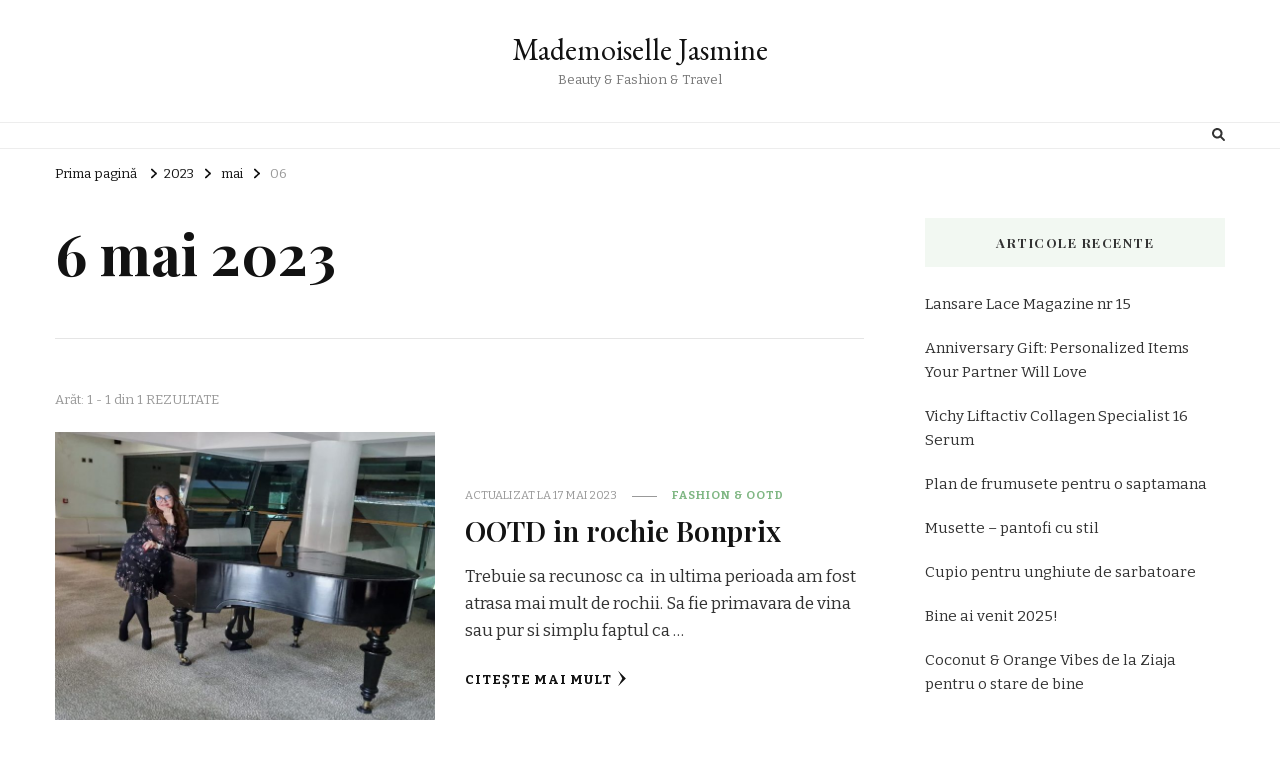

--- FILE ---
content_type: text/html; charset=UTF-8
request_url: https://mademoisellejasmine.ro/2023/05/06/
body_size: 10400
content:
    <!DOCTYPE html>
    <html lang="ro-RO">
    <head itemscope itemtype="http://schema.org/WebSite">
	    <meta charset="UTF-8">
    <meta name="viewport" content="width=device-width, initial-scale=1">
    <link rel="profile" href="http://gmpg.org/xfn/11">
    <meta name='robots' content='noindex, follow' />
	<style>img:is([sizes="auto" i], [sizes^="auto," i]) { contain-intrinsic-size: 3000px 1500px }</style>
	
	<!-- This site is optimized with the Yoast SEO plugin v24.9 - https://yoast.com/wordpress/plugins/seo/ -->
	<title>6 mai 2023 - Mademoiselle Jasmine</title>
	<meta property="og:locale" content="ro_RO" />
	<meta property="og:type" content="website" />
	<meta property="og:title" content="6 mai 2023 - Mademoiselle Jasmine" />
	<meta property="og:url" content="https://mademoisellejasmine.ro/2023/05/06/" />
	<meta property="og:site_name" content="Mademoiselle Jasmine" />
	<meta name="twitter:card" content="summary_large_image" />
	<script type="application/ld+json" class="yoast-schema-graph">{"@context":"https://schema.org","@graph":[{"@type":"CollectionPage","@id":"https://mademoisellejasmine.ro/2023/05/06/","url":"https://mademoisellejasmine.ro/2023/05/06/","name":"6 mai 2023 - Mademoiselle Jasmine","isPartOf":{"@id":"https://mademoisellejasmine.ro/#website"},"primaryImageOfPage":{"@id":"https://mademoisellejasmine.ro/2023/05/06/#primaryimage"},"image":{"@id":"https://mademoisellejasmine.ro/2023/05/06/#primaryimage"},"thumbnailUrl":"https://mademoisellejasmine.ro/wp-content/uploads/2023/05/03.jpg","breadcrumb":{"@id":"https://mademoisellejasmine.ro/2023/05/06/#breadcrumb"},"inLanguage":"ro-RO"},{"@type":"ImageObject","inLanguage":"ro-RO","@id":"https://mademoisellejasmine.ro/2023/05/06/#primaryimage","url":"https://mademoisellejasmine.ro/wp-content/uploads/2023/05/03.jpg","contentUrl":"https://mademoisellejasmine.ro/wp-content/uploads/2023/05/03.jpg","width":944,"height":788},{"@type":"BreadcrumbList","@id":"https://mademoisellejasmine.ro/2023/05/06/#breadcrumb","itemListElement":[{"@type":"ListItem","position":1,"name":"Prima pagină","item":"https://mademoisellejasmine.ro/"},{"@type":"ListItem","position":2,"name":"Arhive pentru 6 mai 2023"}]},{"@type":"WebSite","@id":"https://mademoisellejasmine.ro/#website","url":"https://mademoisellejasmine.ro/","name":"Mademoiselle Jasmine","description":"Beauty &amp; Fashion &amp; Travel","potentialAction":[{"@type":"SearchAction","target":{"@type":"EntryPoint","urlTemplate":"https://mademoisellejasmine.ro/?s={search_term_string}"},"query-input":{"@type":"PropertyValueSpecification","valueRequired":true,"valueName":"search_term_string"}}],"inLanguage":"ro-RO"}]}</script>
	<!-- / Yoast SEO plugin. -->


<link rel='dns-prefetch' href='//fonts.googleapis.com' />
<link rel="alternate" type="application/rss+xml" title="Mademoiselle Jasmine &raquo; Flux" href="https://mademoisellejasmine.ro/feed/" />
<link rel="alternate" type="application/rss+xml" title="Mademoiselle Jasmine &raquo; Flux comentarii" href="https://mademoisellejasmine.ro/comments/feed/" />
<script type="text/javascript">
/* <![CDATA[ */
window._wpemojiSettings = {"baseUrl":"https:\/\/s.w.org\/images\/core\/emoji\/16.0.1\/72x72\/","ext":".png","svgUrl":"https:\/\/s.w.org\/images\/core\/emoji\/16.0.1\/svg\/","svgExt":".svg","source":{"concatemoji":"https:\/\/mademoisellejasmine.ro\/wp-includes\/js\/wp-emoji-release.min.js?ver=6.8.3"}};
/*! This file is auto-generated */
!function(s,n){var o,i,e;function c(e){try{var t={supportTests:e,timestamp:(new Date).valueOf()};sessionStorage.setItem(o,JSON.stringify(t))}catch(e){}}function p(e,t,n){e.clearRect(0,0,e.canvas.width,e.canvas.height),e.fillText(t,0,0);var t=new Uint32Array(e.getImageData(0,0,e.canvas.width,e.canvas.height).data),a=(e.clearRect(0,0,e.canvas.width,e.canvas.height),e.fillText(n,0,0),new Uint32Array(e.getImageData(0,0,e.canvas.width,e.canvas.height).data));return t.every(function(e,t){return e===a[t]})}function u(e,t){e.clearRect(0,0,e.canvas.width,e.canvas.height),e.fillText(t,0,0);for(var n=e.getImageData(16,16,1,1),a=0;a<n.data.length;a++)if(0!==n.data[a])return!1;return!0}function f(e,t,n,a){switch(t){case"flag":return n(e,"\ud83c\udff3\ufe0f\u200d\u26a7\ufe0f","\ud83c\udff3\ufe0f\u200b\u26a7\ufe0f")?!1:!n(e,"\ud83c\udde8\ud83c\uddf6","\ud83c\udde8\u200b\ud83c\uddf6")&&!n(e,"\ud83c\udff4\udb40\udc67\udb40\udc62\udb40\udc65\udb40\udc6e\udb40\udc67\udb40\udc7f","\ud83c\udff4\u200b\udb40\udc67\u200b\udb40\udc62\u200b\udb40\udc65\u200b\udb40\udc6e\u200b\udb40\udc67\u200b\udb40\udc7f");case"emoji":return!a(e,"\ud83e\udedf")}return!1}function g(e,t,n,a){var r="undefined"!=typeof WorkerGlobalScope&&self instanceof WorkerGlobalScope?new OffscreenCanvas(300,150):s.createElement("canvas"),o=r.getContext("2d",{willReadFrequently:!0}),i=(o.textBaseline="top",o.font="600 32px Arial",{});return e.forEach(function(e){i[e]=t(o,e,n,a)}),i}function t(e){var t=s.createElement("script");t.src=e,t.defer=!0,s.head.appendChild(t)}"undefined"!=typeof Promise&&(o="wpEmojiSettingsSupports",i=["flag","emoji"],n.supports={everything:!0,everythingExceptFlag:!0},e=new Promise(function(e){s.addEventListener("DOMContentLoaded",e,{once:!0})}),new Promise(function(t){var n=function(){try{var e=JSON.parse(sessionStorage.getItem(o));if("object"==typeof e&&"number"==typeof e.timestamp&&(new Date).valueOf()<e.timestamp+604800&&"object"==typeof e.supportTests)return e.supportTests}catch(e){}return null}();if(!n){if("undefined"!=typeof Worker&&"undefined"!=typeof OffscreenCanvas&&"undefined"!=typeof URL&&URL.createObjectURL&&"undefined"!=typeof Blob)try{var e="postMessage("+g.toString()+"("+[JSON.stringify(i),f.toString(),p.toString(),u.toString()].join(",")+"));",a=new Blob([e],{type:"text/javascript"}),r=new Worker(URL.createObjectURL(a),{name:"wpTestEmojiSupports"});return void(r.onmessage=function(e){c(n=e.data),r.terminate(),t(n)})}catch(e){}c(n=g(i,f,p,u))}t(n)}).then(function(e){for(var t in e)n.supports[t]=e[t],n.supports.everything=n.supports.everything&&n.supports[t],"flag"!==t&&(n.supports.everythingExceptFlag=n.supports.everythingExceptFlag&&n.supports[t]);n.supports.everythingExceptFlag=n.supports.everythingExceptFlag&&!n.supports.flag,n.DOMReady=!1,n.readyCallback=function(){n.DOMReady=!0}}).then(function(){return e}).then(function(){var e;n.supports.everything||(n.readyCallback(),(e=n.source||{}).concatemoji?t(e.concatemoji):e.wpemoji&&e.twemoji&&(t(e.twemoji),t(e.wpemoji)))}))}((window,document),window._wpemojiSettings);
/* ]]> */
</script>
<style id='wp-emoji-styles-inline-css' type='text/css'>

	img.wp-smiley, img.emoji {
		display: inline !important;
		border: none !important;
		box-shadow: none !important;
		height: 1em !important;
		width: 1em !important;
		margin: 0 0.07em !important;
		vertical-align: -0.1em !important;
		background: none !important;
		padding: 0 !important;
	}
</style>
<link rel='stylesheet' id='contact-form-7-css' href='https://mademoisellejasmine.ro/wp-content/plugins/contact-form-7/includes/css/styles.css?ver=6.0.6' type='text/css' media='all' />
<link rel='stylesheet' id='tp_twitter_plugin_css-css' href='https://mademoisellejasmine.ro/wp-content/plugins/recent-tweets-widget/tp_twitter_plugin.css?ver=1.0' type='text/css' media='screen' />
<link rel='stylesheet' id='sq-shortcode-styles-css' href='https://mademoisellejasmine.ro/wp-content/plugins/sculpture-qode-columns/inc/css/style.css?ver=6.8.3' type='text/css' media='all' />
<link rel='stylesheet' id='mc4wp-form-basic-css' href='https://mademoisellejasmine.ro/wp-content/plugins/mailchimp-for-wp/assets/css/form-basic.css?ver=4.10.3' type='text/css' media='all' />
<link rel='stylesheet' id='owl-carousel-css' href='https://mademoisellejasmine.ro/wp-content/themes/vilva/css/owl.carousel.min.css?ver=2.3.4' type='text/css' media='all' />
<link rel='stylesheet' id='vilva-google-fonts-css' href='https://fonts.googleapis.com/css?family=Bitter%3A100%2C200%2C300%2Cregular%2C500%2C600%2C700%2C800%2C900%2C100italic%2C200italic%2C300italic%2Citalic%2C500italic%2C600italic%2C700italic%2C800italic%2C900italic%7CPlayfair+Display%3Aregular%2C500%2C600%2C700%2C800%2C900%2Citalic%2C500italic%2C600italic%2C700italic%2C800italic%2C900italic%7CEB+Garamond%3Aregular' type='text/css' media='all' />
<link rel='stylesheet' id='yummy-recipe-parent-style-css' href='https://mademoisellejasmine.ro/wp-content/themes/vilva/style.css?ver=6.8.3' type='text/css' media='all' />
<link rel='stylesheet' id='animate-css' href='https://mademoisellejasmine.ro/wp-content/themes/vilva/css/animate.min.css?ver=3.5.2' type='text/css' media='all' />
<link rel='stylesheet' id='vilva-css' href='https://mademoisellejasmine.ro/wp-content/themes/yummy-recipe/style.css?ver=1.0.2' type='text/css' media='all' />
<link rel='stylesheet' id='vilva-gutenberg-css' href='https://mademoisellejasmine.ro/wp-content/themes/vilva/css/gutenberg.min.css?ver=1.0.2' type='text/css' media='all' />
<script type="text/javascript" src="https://mademoisellejasmine.ro/wp-includes/js/jquery/jquery.min.js?ver=3.7.1" id="jquery-core-js"></script>
<script type="text/javascript" src="https://mademoisellejasmine.ro/wp-includes/js/jquery/jquery-migrate.min.js?ver=3.4.1" id="jquery-migrate-js"></script>
<link rel="https://api.w.org/" href="https://mademoisellejasmine.ro/wp-json/" /><link rel="EditURI" type="application/rsd+xml" title="RSD" href="https://mademoisellejasmine.ro/xmlrpc.php?rsd" />
<meta name="generator" content="WordPress 6.8.3" />
<style type="text/css"> .tippy-box[data-theme~="wprm"] { background-color: #333333; color: #FFFFFF; } .tippy-box[data-theme~="wprm"][data-placement^="top"] > .tippy-arrow::before { border-top-color: #333333; } .tippy-box[data-theme~="wprm"][data-placement^="bottom"] > .tippy-arrow::before { border-bottom-color: #333333; } .tippy-box[data-theme~="wprm"][data-placement^="left"] > .tippy-arrow::before { border-left-color: #333333; } .tippy-box[data-theme~="wprm"][data-placement^="right"] > .tippy-arrow::before { border-right-color: #333333; } .tippy-box[data-theme~="wprm"] a { color: #FFFFFF; } .wprm-comment-rating svg { width: 18px !important; height: 18px !important; } img.wprm-comment-rating { width: 90px !important; height: 18px !important; } body { --comment-rating-star-color: #343434; } body { --wprm-popup-font-size: 16px; } body { --wprm-popup-background: #ffffff; } body { --wprm-popup-title: #000000; } body { --wprm-popup-content: #444444; } body { --wprm-popup-button-background: #444444; } body { --wprm-popup-button-text: #ffffff; }</style><style type="text/css">.wprm-glossary-term {color: #5A822B;text-decoration: underline;cursor: help;}</style><style type="text/css">.recentcomments a{display:inline !important;padding:0 !important;margin:0 !important;}</style><style type='text/css' media='all'>     
    .content-newsletter .blossomthemes-email-newsletter-wrapper.bg-img:after,
    .widget_blossomthemes_email_newsletter_widget .blossomthemes-email-newsletter-wrapper:after{
        background: rgba(128, 183, 132, 0.8);    }
    
    /*Typography*/

    body,
    button,
    input,
    select,
    optgroup,
    textarea{
        font-family : Bitter;
        font-size   : 17px;        
    }

    :root {
        --primary-font: Bitter;
        --secondary-font: Playfair Display;
        --primary-color: #80b784;
        --primary-color-rgb: 128, 183, 132;
    }
    
    .site-branding .site-title-wrap .site-title{
        font-size   : 30px;
        font-family : EB Garamond;
        font-weight : 400;
        font-style  : normal;
    }
    
    .site-branding .site-title-wrap .site-title a{
        color: #121212;
    }
    
    .custom-logo-link img{
        width: 70px;
        max-width: 100%;
    }

    .comment-body .reply .comment-reply-link:hover:before {
        background-image: url('data:image/svg+xml; utf-8, <svg xmlns="http://www.w3.org/2000/svg" width="18" height="15" viewBox="0 0 18 15"><path d="M934,147.2a11.941,11.941,0,0,1,7.5,3.7,16.063,16.063,0,0,1,3.5,7.3c-2.4-3.4-6.1-5.1-11-5.1v4.1l-7-7,7-7Z" transform="translate(-927 -143.2)" fill="%2380b784"/></svg>');
    }

    .site-header.style-five .header-mid .search-form .search-submit:hover {
        background-image: url('data:image/svg+xml; utf-8, <svg xmlns="http://www.w3.org/2000/svg" viewBox="0 0 512 512"><path fill="%2380b784" d="M508.5 468.9L387.1 347.5c-2.3-2.3-5.3-3.5-8.5-3.5h-13.2c31.5-36.5 50.6-84 50.6-136C416 93.1 322.9 0 208 0S0 93.1 0 208s93.1 208 208 208c52 0 99.5-19.1 136-50.6v13.2c0 3.2 1.3 6.2 3.5 8.5l121.4 121.4c4.7 4.7 12.3 4.7 17 0l22.6-22.6c4.7-4.7 4.7-12.3 0-17zM208 368c-88.4 0-160-71.6-160-160S119.6 48 208 48s160 71.6 160 160-71.6 160-160 160z"></path></svg>');
    }

    .site-header.style-seven .header-bottom .search-form .search-submit:hover {
        background-image: url('data:image/svg+xml; utf-8, <svg xmlns="http://www.w3.org/2000/svg" viewBox="0 0 512 512"><path fill="%2380b784" d="M508.5 468.9L387.1 347.5c-2.3-2.3-5.3-3.5-8.5-3.5h-13.2c31.5-36.5 50.6-84 50.6-136C416 93.1 322.9 0 208 0S0 93.1 0 208s93.1 208 208 208c52 0 99.5-19.1 136-50.6v13.2c0 3.2 1.3 6.2 3.5 8.5l121.4 121.4c4.7 4.7 12.3 4.7 17 0l22.6-22.6c4.7-4.7 4.7-12.3 0-17zM208 368c-88.4 0-160-71.6-160-160S119.6 48 208 48s160 71.6 160 160-71.6 160-160 160z"></path></svg>');
    }

    .site-header.style-fourteen .search-form .search-submit:hover {
        background-image: url('data:image/svg+xml; utf-8, <svg xmlns="http://www.w3.org/2000/svg" viewBox="0 0 512 512"><path fill="%2380b784" d="M508.5 468.9L387.1 347.5c-2.3-2.3-5.3-3.5-8.5-3.5h-13.2c31.5-36.5 50.6-84 50.6-136C416 93.1 322.9 0 208 0S0 93.1 0 208s93.1 208 208 208c52 0 99.5-19.1 136-50.6v13.2c0 3.2 1.3 6.2 3.5 8.5l121.4 121.4c4.7 4.7 12.3 4.7 17 0l22.6-22.6c4.7-4.7 4.7-12.3 0-17zM208 368c-88.4 0-160-71.6-160-160S119.6 48 208 48s160 71.6 160 160-71.6 160-160 160z"></path></svg>');
    }

    .search-results .content-area > .page-header .search-submit:hover {
        background-image: url('data:image/svg+xml; utf-8, <svg xmlns="http://www.w3.org/2000/svg" viewBox="0 0 512 512"><path fill="%2380b784" d="M508.5 468.9L387.1 347.5c-2.3-2.3-5.3-3.5-8.5-3.5h-13.2c31.5-36.5 50.6-84 50.6-136C416 93.1 322.9 0 208 0S0 93.1 0 208s93.1 208 208 208c52 0 99.5-19.1 136-50.6v13.2c0 3.2 1.3 6.2 3.5 8.5l121.4 121.4c4.7 4.7 12.3 4.7 17 0l22.6-22.6c4.7-4.7 4.7-12.3 0-17zM208 368c-88.4 0-160-71.6-160-160S119.6 48 208 48s160 71.6 160 160-71.6 160-160 160z"></path></svg>');
    }
           
    </style></head>

<body class="archive date wp-embed-responsive wp-theme-vilva wp-child-theme-yummy-recipe hfeed post-layout-two vilva-has-blocks rightsidebar" itemscope itemtype="http://schema.org/WebPage">

    <div id="page" class="site">
        <a class="skip-link" href="#content">Sari la conținut</a>
            <header id="masthead" class="site-header style-two" itemscope itemtype="http://schema.org/WPHeader">
            <div class="header-mid">
                <div class="container">
                            <div class="site-branding" itemscope itemtype="http://schema.org/Organization">  
            <div class="site-logo">
                            </div>

            <div class="site-title-wrap">                    <p class="site-title" itemprop="name"><a href="https://mademoisellejasmine.ro/" rel="home" itemprop="url">Mademoiselle Jasmine</a></p>
                                    <p class="site-description" itemprop="description">Beauty &amp; Fashion &amp; Travel</p>
                </div>        </div>    
                    </div>
            </div><!-- .header-mid -->
            <div class="header-bottom">
                <div class="container">
                    	<nav id="site-navigation" class="main-navigation" itemscope itemtype="http://schema.org/SiteNavigationElement">
                <div class="primary-menu-list main-menu-modal cover-modal" data-modal-target-string=".main-menu-modal">
            <button class="close close-main-nav-toggle" data-toggle-target=".main-menu-modal" data-toggle-body-class="showing-main-menu-modal" aria-expanded="false" data-set-focus=".main-menu-modal"></button>
            <div class="mobile-menu" aria-label="Mobil">
                            </div>
        </div>
	</nav><!-- #site-navigation -->
                        <div class="right">
                                                    <div class="header-search">                
                                <button class="search-toggle" data-toggle-target=".search-modal" data-toggle-body-class="showing-search-modal" data-set-focus=".search-modal .search-field" aria-expanded="false">
                                    <i class="fas fa-search"></i>
                                </button>
                                <div class="header-search-wrap search-modal cover-modal" data-modal-target-string=".search-modal">
                                    <div class="header-search-inner-wrap">
                                        <form role="search" method="get" class="search-form" action="https://mademoisellejasmine.ro/">
                    <label>
                        <span class="screen-reader-text">Cauți ceva?
                        </span>
                        <input type="search" class="search-field" placeholder="Tastează și apasă pe Enter&hellip;" value="" name="s" />
                    </label>                
                    <input type="submit" id="submit-field" class="search-submit" value="Caută" />
                </form>                                        <button class="close" data-toggle-target=".search-modal" data-toggle-body-class="showing-search-modal" data-set-focus=".search-modal .search-field" aria-expanded="false"></button>
                                    </div>
                                </div>
                            </div><!-- .header-search -->
                                  
                    </div><!-- .right -->
                </div>
            </div><!-- .header-bottom -->
        </header>
    <div class="top-bar"><div class="container"><div class="breadcrumb-wrapper">
                <div id="crumbs" itemscope itemtype="http://schema.org/BreadcrumbList"> 
                    <span itemprop="itemListElement" itemscope itemtype="http://schema.org/ListItem">
                        <a itemprop="item" href="https://mademoisellejasmine.ro"><span itemprop="name">Prima pagină</span></a>
                        <meta itemprop="position" content="1" />
                        <span class="separator"><i class="fa fa-angle-right"></i></span>
                    </span><span itemprop="itemListElement" itemscope itemtype="http://schema.org/ListItem"><a itemprop="item" href="https://mademoisellejasmine.ro/2023/"><span itemprop="name">2023 </span></a><meta itemprop="position" content="2"/><span class="separator"><i class="fa fa-angle-right"></i></span></span> <span itemprop="itemListElement" itemscope itemtype="http://schema.org/ListItem"><a itemprop="item" href="https://mademoisellejasmine.ro/2023/05/"><span itemprop="name">mai </span></a><meta itemprop="position" content="3" /><span class="separator"><i class="fa fa-angle-right"></i></span></span> <span class="current" itemprop="itemListElement" itemscope itemtype="http://schema.org/ListItem"><a itemprop="item" href="https://mademoisellejasmine.ro/2023/05/06/"><span itemprop="name">06</span></a><meta itemprop="position" content="4" /></span></div></div><!-- .breadcrumb-wrapper --></div></div><div id="content" class="site-content"><div class="container"><div id="primary" class="content-area">
	
	        <header class="page-header">
            <div class="container">
                <h1 class="page-title">6 mai 2023</h1>            </div>
        </header>
        <span class="post-count"> Arăt: 1 - 1 din 1 REZULTATE </span>     
  
	<main id="main" class="site-main">

	
<article id="post-4933" class="post-4933 post type-post status-publish format-standard has-post-thumbnail hentry category-fashion-outfitul-meu" itemscope itemtype="https://schema.org/Blog">
    
	<figure class="post-thumbnail"><a href="https://mademoisellejasmine.ro/2023/05/06/ootd-in-rochie-bonprix/" class="post-thumbnail"><img width="420" height="351" src="https://mademoisellejasmine.ro/wp-content/uploads/2023/05/03.jpg" class="attachment-yummy-recipe-blog-three size-yummy-recipe-blog-three wp-post-image" alt="" itemprop="image" decoding="async" fetchpriority="high" srcset="https://mademoisellejasmine.ro/wp-content/uploads/2023/05/03.jpg 944w, https://mademoisellejasmine.ro/wp-content/uploads/2023/05/03-300x250.jpg 300w, https://mademoisellejasmine.ro/wp-content/uploads/2023/05/03-768x641.jpg 768w" sizes="(max-width: 420px) 100vw, 420px" /></a></figure><div class="content-wrap">    <header class="entry-header">
        <div class="entry-meta"><span class="posted-on">Actualizat la  <a href="https://mademoisellejasmine.ro/2023/05/06/ootd-in-rochie-bonprix/" rel="bookmark"><time class="entry-date published updated" datetime="2023-05-17T00:06:11+03:00" itemprop="dateModified">17 mai 2023</time><time class="updated" datetime="2023-05-06T23:40:51+03:00" itemprop="datePublished">6 mai 2023</time></a></span><span class="category"><a href="https://mademoisellejasmine.ro/category/fashion-outfitul-meu/" rel="category tag">Fashion &amp; Ootd</a></span></div><h2 class="entry-title"><a href="https://mademoisellejasmine.ro/2023/05/06/ootd-in-rochie-bonprix/" rel="bookmark">OOTD in rochie Bonprix</a></h2>    </header> 
    <div class="entry-content" itemprop="text"><p>Trebuie sa recunosc ca  in ultima perioada am fost atrasa mai mult de rochii. Sa fie primavara de vina sau pur si simplu faptul ca &hellip; </p>
</div><div class="entry-footer"><div class="button-wrap"><a href="https://mademoisellejasmine.ro/2023/05/06/ootd-in-rochie-bonprix/" class="btn-readmore">Citește mai mult<svg xmlns="http://www.w3.org/2000/svg" width="12" height="24" viewBox="0 0 12 24"><path d="M0,12,12,0,5.564,12,12,24Z" transform="translate(12 24) rotate(180)" fill="#121212"/></svg></a></div></div></div></article><!-- #post-4933 -->

	</main><!-- #main -->
    
        
</div><!-- #primary -->


<aside id="secondary" class="widget-area" role="complementary" itemscope itemtype="http://schema.org/WPSideBar">
	
		<section id="recent-posts-2" class="widget widget_recent_entries">
		<h2 class="widget-title" itemprop="name">Articole recente</h2>
		<ul>
											<li>
					<a href="https://mademoisellejasmine.ro/2025/06/23/lansare-lace-magazine-nr-15/">Lansare Lace Magazine nr 15</a>
									</li>
											<li>
					<a href="https://mademoisellejasmine.ro/2025/06/15/anniversary-gift-personalized-items-your-partner-will-love/">Anniversary Gift: Personalized Items Your Partner Will Love</a>
									</li>
											<li>
					<a href="https://mademoisellejasmine.ro/2025/05/26/vichy-liftactiv-collagen-specialist-16-serum/">Vichy Liftactiv Collagen Specialist 16 Serum</a>
									</li>
											<li>
					<a href="https://mademoisellejasmine.ro/2025/04/22/plan-de-frumusete-pentru-o-saptamana/">Plan de frumusete pentru o saptamana</a>
									</li>
											<li>
					<a href="https://mademoisellejasmine.ro/2025/01/11/musette-pantofi-cu-stil/">Musette &#8211; pantofi cu stil</a>
									</li>
											<li>
					<a href="https://mademoisellejasmine.ro/2025/01/06/cupio-pentru-unghiute-de-sarbatoare/">Cupio pentru unghiute de sarbatoare</a>
									</li>
											<li>
					<a href="https://mademoisellejasmine.ro/2025/01/03/bine-ai-venit-2025/">Bine ai venit 2025!</a>
									</li>
											<li>
					<a href="https://mademoisellejasmine.ro/2024/12/01/coconut-orange-vibes-de-la-ziaja-pentru-o-stare-de-bine/">Coconut &#038; Orange Vibes de la Ziaja pentru o stare de bine</a>
									</li>
											<li>
					<a href="https://mademoisellejasmine.ro/2024/11/07/machiaj-de-seara-in-doua-variante/">Machiaj de seara in doua variante</a>
									</li>
					</ul>

		</section><section id="categories-2" class="widget widget_categories"><h2 class="widget-title" itemprop="name">Categorii</h2>
			<ul>
					<li class="cat-item cat-item-16"><a href="https://mademoisellejasmine.ro/category/hair-sau-cum-sa-avem-un-par-frumos/">&quot;Beauty Hair&quot; sau cum sa avem un par frumos!</a>
</li>
	<li class="cat-item cat-item-17"><a href="https://mademoisellejasmine.ro/category/articole-parfumate/">Articole parfumate</a>
</li>
	<li class="cat-item cat-item-2"><a href="https://mademoisellejasmine.ro/category/beauty/">Beauty</a>
</li>
	<li class="cat-item cat-item-15"><a href="https://mademoisellejasmine.ro/category/bijuterii/">Bijuterii</a>
</li>
	<li class="cat-item cat-item-35"><a href="https://mademoisellejasmine.ro/category/ceasuri-bijuterii/">Ceasuri &amp; bijuterii</a>
</li>
	<li class="cat-item cat-item-12"><a href="https://mademoisellejasmine.ro/category/cosmetice-homemade/">Cosmetice homemade</a>
</li>
	<li class="cat-item cat-item-38"><a href="https://mademoisellejasmine.ro/category/cormetice-terminate-pro-sau/">Cosmetice terminate ~pro sau &#8230;?!</a>
</li>
	<li class="cat-item cat-item-36"><a href="https://mademoisellejasmine.ro/category/fashion-outfitul-meu/costume-de-baie-lenjerie/">Costume de baie &amp; lenjerie</a>
</li>
	<li class="cat-item cat-item-7"><a href="https://mademoisellejasmine.ro/category/evenimente/">Evenimente</a>
</li>
	<li class="cat-item cat-item-3"><a href="https://mademoisellejasmine.ro/category/fashion-outfitul-meu/">Fashion &amp; Ootd</a>
</li>
	<li class="cat-item cat-item-6"><a href="https://mademoisellejasmine.ro/category/for-girls/">For girls</a>
</li>
	<li class="cat-item cat-item-37"><a href="https://mademoisellejasmine.ro/category/fashion-outfitul-meu/for-kids/">For Kids</a>
</li>
	<li class="cat-item cat-item-39"><a href="https://mademoisellejasmine.ro/category/genti-accesorii/">Genti &amp; accesorii</a>
</li>
	<li class="cat-item cat-item-1"><a href="https://mademoisellejasmine.ro/category/mademoiselle-jasmine/">Mademoiselle Jasmine</a>
</li>
	<li class="cat-item cat-item-5"><a href="https://mademoisellejasmine.ro/category/make-up-rujuriglossuri/">Make-up: rujuri&amp;glossuri</a>
</li>
	<li class="cat-item cat-item-14"><a href="https://mademoisellejasmine.ro/category/makeup/">Makeup</a>
</li>
	<li class="cat-item cat-item-40"><a href="https://mademoisellejasmine.ro/category/fashion-outfitul-meu/outfit-for-men/">Outfit for men</a>
</li>
	<li class="cat-item cat-item-9"><a href="https://mademoisellejasmine.ro/category/pareri-negative/">Pareri negative</a>
</li>
	<li class="cat-item cat-item-13"><a href="https://mademoisellejasmine.ro/category/pareri-personale/">Pareri personale</a>
</li>
	<li class="cat-item cat-item-8"><a href="https://mademoisellejasmine.ro/category/pentru-unghii-frumoase/">Pentru unghii frumoase!</a>
</li>
	<li class="cat-item cat-item-10"><a href="https://mademoisellejasmine.ro/category/skincare/">SKINCARE</a>
</li>
			</ul>

			</section><section id="archives-2" class="widget widget_archive"><h2 class="widget-title" itemprop="name">Arhive</h2>
			<ul>
					<li><a href='https://mademoisellejasmine.ro/2025/06/'>iunie 2025</a></li>
	<li><a href='https://mademoisellejasmine.ro/2025/05/'>mai 2025</a></li>
	<li><a href='https://mademoisellejasmine.ro/2025/04/'>aprilie 2025</a></li>
	<li><a href='https://mademoisellejasmine.ro/2025/01/'>ianuarie 2025</a></li>
	<li><a href='https://mademoisellejasmine.ro/2024/12/'>decembrie 2024</a></li>
	<li><a href='https://mademoisellejasmine.ro/2024/11/'>noiembrie 2024</a></li>
	<li><a href='https://mademoisellejasmine.ro/2024/07/'>iulie 2024</a></li>
	<li><a href='https://mademoisellejasmine.ro/2024/01/'>ianuarie 2024</a></li>
	<li><a href='https://mademoisellejasmine.ro/2023/12/'>decembrie 2023</a></li>
	<li><a href='https://mademoisellejasmine.ro/2023/08/'>august 2023</a></li>
	<li><a href='https://mademoisellejasmine.ro/2023/07/'>iulie 2023</a></li>
	<li><a href='https://mademoisellejasmine.ro/2023/06/'>iunie 2023</a></li>
	<li><a href='https://mademoisellejasmine.ro/2023/05/' aria-current="page">mai 2023</a></li>
	<li><a href='https://mademoisellejasmine.ro/2023/04/'>aprilie 2023</a></li>
	<li><a href='https://mademoisellejasmine.ro/2023/03/'>martie 2023</a></li>
	<li><a href='https://mademoisellejasmine.ro/2023/02/'>februarie 2023</a></li>
	<li><a href='https://mademoisellejasmine.ro/2023/01/'>ianuarie 2023</a></li>
	<li><a href='https://mademoisellejasmine.ro/2022/12/'>decembrie 2022</a></li>
	<li><a href='https://mademoisellejasmine.ro/2022/11/'>noiembrie 2022</a></li>
	<li><a href='https://mademoisellejasmine.ro/2022/06/'>iunie 2022</a></li>
	<li><a href='https://mademoisellejasmine.ro/2022/05/'>mai 2022</a></li>
	<li><a href='https://mademoisellejasmine.ro/2022/04/'>aprilie 2022</a></li>
	<li><a href='https://mademoisellejasmine.ro/2022/03/'>martie 2022</a></li>
	<li><a href='https://mademoisellejasmine.ro/2022/02/'>februarie 2022</a></li>
	<li><a href='https://mademoisellejasmine.ro/2022/01/'>ianuarie 2022</a></li>
	<li><a href='https://mademoisellejasmine.ro/2021/12/'>decembrie 2021</a></li>
	<li><a href='https://mademoisellejasmine.ro/2021/11/'>noiembrie 2021</a></li>
	<li><a href='https://mademoisellejasmine.ro/2021/10/'>octombrie 2021</a></li>
	<li><a href='https://mademoisellejasmine.ro/2021/09/'>septembrie 2021</a></li>
	<li><a href='https://mademoisellejasmine.ro/2021/08/'>august 2021</a></li>
	<li><a href='https://mademoisellejasmine.ro/2021/07/'>iulie 2021</a></li>
	<li><a href='https://mademoisellejasmine.ro/2021/06/'>iunie 2021</a></li>
	<li><a href='https://mademoisellejasmine.ro/2021/05/'>mai 2021</a></li>
	<li><a href='https://mademoisellejasmine.ro/2021/04/'>aprilie 2021</a></li>
	<li><a href='https://mademoisellejasmine.ro/2021/03/'>martie 2021</a></li>
	<li><a href='https://mademoisellejasmine.ro/2021/02/'>februarie 2021</a></li>
	<li><a href='https://mademoisellejasmine.ro/2021/01/'>ianuarie 2021</a></li>
	<li><a href='https://mademoisellejasmine.ro/2020/12/'>decembrie 2020</a></li>
	<li><a href='https://mademoisellejasmine.ro/2020/11/'>noiembrie 2020</a></li>
	<li><a href='https://mademoisellejasmine.ro/2020/10/'>octombrie 2020</a></li>
	<li><a href='https://mademoisellejasmine.ro/2020/09/'>septembrie 2020</a></li>
	<li><a href='https://mademoisellejasmine.ro/2020/08/'>august 2020</a></li>
	<li><a href='https://mademoisellejasmine.ro/2020/07/'>iulie 2020</a></li>
	<li><a href='https://mademoisellejasmine.ro/2020/06/'>iunie 2020</a></li>
	<li><a href='https://mademoisellejasmine.ro/2020/05/'>mai 2020</a></li>
	<li><a href='https://mademoisellejasmine.ro/2020/04/'>aprilie 2020</a></li>
	<li><a href='https://mademoisellejasmine.ro/2020/03/'>martie 2020</a></li>
	<li><a href='https://mademoisellejasmine.ro/2020/02/'>februarie 2020</a></li>
	<li><a href='https://mademoisellejasmine.ro/2020/01/'>ianuarie 2020</a></li>
	<li><a href='https://mademoisellejasmine.ro/2019/12/'>decembrie 2019</a></li>
	<li><a href='https://mademoisellejasmine.ro/2019/11/'>noiembrie 2019</a></li>
	<li><a href='https://mademoisellejasmine.ro/2019/10/'>octombrie 2019</a></li>
	<li><a href='https://mademoisellejasmine.ro/2019/09/'>septembrie 2019</a></li>
	<li><a href='https://mademoisellejasmine.ro/2019/08/'>august 2019</a></li>
	<li><a href='https://mademoisellejasmine.ro/2019/07/'>iulie 2019</a></li>
	<li><a href='https://mademoisellejasmine.ro/2019/06/'>iunie 2019</a></li>
	<li><a href='https://mademoisellejasmine.ro/2019/05/'>mai 2019</a></li>
	<li><a href='https://mademoisellejasmine.ro/2019/04/'>aprilie 2019</a></li>
	<li><a href='https://mademoisellejasmine.ro/2019/03/'>martie 2019</a></li>
	<li><a href='https://mademoisellejasmine.ro/2019/02/'>februarie 2019</a></li>
	<li><a href='https://mademoisellejasmine.ro/2019/01/'>ianuarie 2019</a></li>
	<li><a href='https://mademoisellejasmine.ro/2018/12/'>decembrie 2018</a></li>
	<li><a href='https://mademoisellejasmine.ro/2018/11/'>noiembrie 2018</a></li>
	<li><a href='https://mademoisellejasmine.ro/2018/10/'>octombrie 2018</a></li>
	<li><a href='https://mademoisellejasmine.ro/2018/09/'>septembrie 2018</a></li>
	<li><a href='https://mademoisellejasmine.ro/2018/08/'>august 2018</a></li>
	<li><a href='https://mademoisellejasmine.ro/2018/07/'>iulie 2018</a></li>
	<li><a href='https://mademoisellejasmine.ro/2018/06/'>iunie 2018</a></li>
	<li><a href='https://mademoisellejasmine.ro/2018/05/'>mai 2018</a></li>
	<li><a href='https://mademoisellejasmine.ro/2018/04/'>aprilie 2018</a></li>
	<li><a href='https://mademoisellejasmine.ro/2018/03/'>martie 2018</a></li>
	<li><a href='https://mademoisellejasmine.ro/2018/02/'>februarie 2018</a></li>
	<li><a href='https://mademoisellejasmine.ro/2018/01/'>ianuarie 2018</a></li>
	<li><a href='https://mademoisellejasmine.ro/2017/12/'>decembrie 2017</a></li>
	<li><a href='https://mademoisellejasmine.ro/2017/11/'>noiembrie 2017</a></li>
	<li><a href='https://mademoisellejasmine.ro/2017/10/'>octombrie 2017</a></li>
	<li><a href='https://mademoisellejasmine.ro/2017/09/'>septembrie 2017</a></li>
	<li><a href='https://mademoisellejasmine.ro/2017/08/'>august 2017</a></li>
			</ul>

			</section><section id="calendar-2" class="widget widget_calendar"><div id="calendar_wrap" class="calendar_wrap"><table id="wp-calendar" class="wp-calendar-table">
	<caption>mai 2023</caption>
	<thead>
	<tr>
		<th scope="col" aria-label="luni">L</th>
		<th scope="col" aria-label="marți">Ma</th>
		<th scope="col" aria-label="miercuri">Mi</th>
		<th scope="col" aria-label="joi">J</th>
		<th scope="col" aria-label="vineri">V</th>
		<th scope="col" aria-label="sâmbătă">S</th>
		<th scope="col" aria-label="duminică">D</th>
	</tr>
	</thead>
	<tbody>
	<tr><td>1</td><td>2</td><td>3</td><td>4</td><td>5</td><td><a href="https://mademoisellejasmine.ro/2023/05/06/" aria-label="Articole publicate în 6 May 2023">6</a></td><td><a href="https://mademoisellejasmine.ro/2023/05/07/" aria-label="Articole publicate în 7 May 2023">7</a></td>
	</tr>
	<tr>
		<td>8</td><td>9</td><td>10</td><td>11</td><td>12</td><td><a href="https://mademoisellejasmine.ro/2023/05/13/" aria-label="Articole publicate în 13 May 2023">13</a></td><td>14</td>
	</tr>
	<tr>
		<td>15</td><td>16</td><td><a href="https://mademoisellejasmine.ro/2023/05/17/" aria-label="Articole publicate în 17 May 2023">17</a></td><td>18</td><td>19</td><td>20</td><td>21</td>
	</tr>
	<tr>
		<td>22</td><td><a href="https://mademoisellejasmine.ro/2023/05/23/" aria-label="Articole publicate în 23 May 2023">23</a></td><td><a href="https://mademoisellejasmine.ro/2023/05/24/" aria-label="Articole publicate în 24 May 2023">24</a></td><td>25</td><td>26</td><td>27</td><td><a href="https://mademoisellejasmine.ro/2023/05/28/" aria-label="Articole publicate în 28 May 2023">28</a></td>
	</tr>
	<tr>
		<td>29</td><td><a href="https://mademoisellejasmine.ro/2023/05/30/" aria-label="Articole publicate în 30 May 2023">30</a></td><td><a href="https://mademoisellejasmine.ro/2023/05/31/" aria-label="Articole publicate în 31 May 2023">31</a></td>
		<td class="pad" colspan="4">&nbsp;</td>
	</tr>
	</tbody>
	</table><nav aria-label="Lunile anterioare și următoare" class="wp-calendar-nav">
		<span class="wp-calendar-nav-prev"><a href="https://mademoisellejasmine.ro/2023/04/">&laquo; apr.</a></span>
		<span class="pad">&nbsp;</span>
		<span class="wp-calendar-nav-next"><a href="https://mademoisellejasmine.ro/2023/06/">iun. &raquo;</a></span>
	</nav></div></section><section id="recent-comments-2" class="widget widget_recent_comments"><h2 class="widget-title" itemprop="name">CE SPUI?</h2><ul id="recentcomments"><li class="recentcomments"><span class="comment-author-link"><span itemprop="name">Ioana Manu</span></span> la <a href="https://mademoisellejasmine.ro/2023/05/06/ootd-in-rochie-bonprix/#comment-4594">OOTD in rochie Bonprix</a></li><li class="recentcomments"><span class="comment-author-link"><span itemprop="name"><a href=https://mademoisellejasmine.ro/2023/05/06/ootd-in-rochie-bonprix/ rel="external nofollow noopener" class="url" itemprop="url">OOTD in rochie Bonprix - Mademoiselle Jasmine</a></span></span> la <a href="https://mademoisellejasmine.ro/2023/03/01/primavara-incepe-cu-o-rochie-bonprix/#comment-4588">Primavara incepe cu o rochie Bonprix</a></li><li class="recentcomments"><span class="comment-author-link"><span itemprop="name"><a href=https://mademoisellejasmine.ro/2023/05/06/ootd-in-rochie-bonprix/ rel="external nofollow noopener" class="url" itemprop="url">OOTD in rochie Bonprix - Mademoiselle Jasmine</a></span></span> la <a href="https://mademoisellejasmine.ro/2023/05/07/danube-bloggers-meet-3/#comment-4587">Danube Bloggers Meet 3</a></li><li class="recentcomments"><span class="comment-author-link"><span itemprop="name"><a href=http://gravatar.com/papadopolramona rel="external nofollow noopener" class="url" itemprop="url">Ramona Gheorghe</a></span></span> la <a href="https://mademoisellejasmine.ro/2023/03/01/primavara-incepe-cu-o-rochie-bonprix/#comment-4556">Primavara incepe cu o rochie Bonprix</a></li><li class="recentcomments"><span class="comment-author-link"><span itemprop="name">Simona</span></span> la <a href="https://mademoisellejasmine.ro/2023/03/01/primavara-incepe-cu-o-rochie-bonprix/#comment-4553">Primavara incepe cu o rochie Bonprix</a></li><li class="recentcomments"><span class="comment-author-link"><span itemprop="name">mihaelanistor</span></span> la <a href="https://mademoisellejasmine.ro/2023/03/01/primavara-incepe-cu-o-rochie-bonprix/#comment-4552">Primavara incepe cu o rochie Bonprix</a></li><li class="recentcomments"><span class="comment-author-link"><span itemprop="name"><a href=https://deyutza.ro rel="external nofollow noopener" class="url" itemprop="url">andreiabutnaru</a></span></span> la <a href="https://mademoisellejasmine.ro/2023/03/01/primavara-incepe-cu-o-rochie-bonprix/#comment-4551">Primavara incepe cu o rochie Bonprix</a></li><li class="recentcomments"><span class="comment-author-link"><span itemprop="name"><a href=https://ruxandrahappylittlethings.com rel="external nofollow noopener" class="url" itemprop="url">Ruxandra</a></span></span> la <a href="https://mademoisellejasmine.ro/2023/03/01/primavara-incepe-cu-o-rochie-bonprix/#comment-4545">Primavara incepe cu o rochie Bonprix</a></li><li class="recentcomments"><span class="comment-author-link"><span itemprop="name"><a href=http://jurnaluliubirii.com rel="external nofollow noopener" class="url" itemprop="url">Mihaela</a></span></span> la <a href="https://mademoisellejasmine.ro/2023/03/01/primavara-incepe-cu-o-rochie-bonprix/#comment-4544">Primavara incepe cu o rochie Bonprix</a></li><li class="recentcomments"><span class="comment-author-link"><span itemprop="name"><a href=http://upsbloghome.wordpress.com rel="external nofollow noopener" class="url" itemprop="url">Dana</a></span></span> la <a href="https://mademoisellejasmine.ro/2023/03/01/primavara-incepe-cu-o-rochie-bonprix/#comment-4543">Primavara incepe cu o rochie Bonprix</a></li></ul></section><section id="null-instagram-feed-3" class="widget null-instagram-feed"><h2 class="widget-title" itemprop="name">Instagram</h2>Instagram did not return a 200.</section><section id="recent-comments-3" class="widget widget_recent_comments"><h2 class="widget-title" itemprop="name">Comentarii recente</h2><ul id="recentcomments-3"><li class="recentcomments"><span class="comment-author-link"><span itemprop="name">Ioana Manu</span></span> la <a href="https://mademoisellejasmine.ro/2023/05/06/ootd-in-rochie-bonprix/#comment-4594">OOTD in rochie Bonprix</a></li><li class="recentcomments"><span class="comment-author-link"><span itemprop="name"><a href=https://mademoisellejasmine.ro/2023/05/06/ootd-in-rochie-bonprix/ rel="external nofollow noopener" class="url" itemprop="url">OOTD in rochie Bonprix - Mademoiselle Jasmine</a></span></span> la <a href="https://mademoisellejasmine.ro/2023/03/01/primavara-incepe-cu-o-rochie-bonprix/#comment-4588">Primavara incepe cu o rochie Bonprix</a></li><li class="recentcomments"><span class="comment-author-link"><span itemprop="name"><a href=https://mademoisellejasmine.ro/2023/05/06/ootd-in-rochie-bonprix/ rel="external nofollow noopener" class="url" itemprop="url">OOTD in rochie Bonprix - Mademoiselle Jasmine</a></span></span> la <a href="https://mademoisellejasmine.ro/2023/05/07/danube-bloggers-meet-3/#comment-4587">Danube Bloggers Meet 3</a></li><li class="recentcomments"><span class="comment-author-link"><span itemprop="name"><a href=http://gravatar.com/papadopolramona rel="external nofollow noopener" class="url" itemprop="url">Ramona Gheorghe</a></span></span> la <a href="https://mademoisellejasmine.ro/2023/03/01/primavara-incepe-cu-o-rochie-bonprix/#comment-4556">Primavara incepe cu o rochie Bonprix</a></li><li class="recentcomments"><span class="comment-author-link"><span itemprop="name">Simona</span></span> la <a href="https://mademoisellejasmine.ro/2023/03/01/primavara-incepe-cu-o-rochie-bonprix/#comment-4553">Primavara incepe cu o rochie Bonprix</a></li></ul></section><section id="null-instagram-feed-2" class="widget null-instagram-feed"><h2 class="widget-title" itemprop="name">INSTAGRAM</h2><br />
<b>Warning</b>:  Undefined array key 1 in <b>/home/jasmine/public_html/wp-content/plugins/wp-instagram-widget/wp-instagram-widget.php</b> on line <b>216</b><br />
Instagram has returned invalid data.<p class="clear"><a href="//instagram.com/mademoisellejasmine9/" rel="me" target="_blank" class="">JASMINE PE INSTAGRAM</a></p></section></aside><!-- #secondary -->
            
        </div><!-- .container/ -->        
    </div><!-- .error-holder/site-content -->
        <footer id="colophon" class="site-footer" itemscope itemtype="http://schema.org/WPFooter">
        <div class="footer-b">
        <div class="container">
            <div class="copyright">
                <span>&copy; Drepturi de autor2026 <a href="https://mademoisellejasmine.ro/">Mademoiselle Jasmine</a>. Toate drepturile sunt rezervate.</span> Yummy Recipe | Dezvoltată de <a href="https://blossomthemes.com/" rel="nofollow" target="_blank">Blossom Themes</a>. Propulsată de <a href="https://wordpress.org/" target="_blank">WordPress</a>. <a class="privacy-policy-link" href="https://mademoisellejasmine.ro/politica-de-confidentialitate/" rel="privacy-policy">Politică de confidențialitate</a> 
            </div>
            <div class="footer-social">
                            </div>
            
        </div>
    </div> <!-- .footer-b -->
        </footer><!-- #colophon -->
        <button class="back-to-top">
        <svg xmlns="http://www.w3.org/2000/svg" width="24" height="24" viewBox="0 0 24 24"><g transform="translate(-1789 -1176)"><rect width="24" height="2.667" transform="translate(1789 1176)" fill="#fff"/><path d="M-215.453,382.373-221.427,372l-5.973,10.373h4.64v8.293h2.667v-8.293Z" transform="translate(2022.427 809.333)" fill="#fff"/></g></svg>
    </button>
        </div><!-- #page -->
    <script type="speculationrules">
{"prefetch":[{"source":"document","where":{"and":[{"href_matches":"\/*"},{"not":{"href_matches":["\/wp-*.php","\/wp-admin\/*","\/wp-content\/uploads\/*","\/wp-content\/*","\/wp-content\/plugins\/*","\/wp-content\/themes\/yummy-recipe\/*","\/wp-content\/themes\/vilva\/*","\/*\\?(.+)"]}},{"not":{"selector_matches":"a[rel~=\"nofollow\"]"}},{"not":{"selector_matches":".no-prefetch, .no-prefetch a"}}]},"eagerness":"conservative"}]}
</script>
<script type="text/javascript" src="https://mademoisellejasmine.ro/wp-includes/js/dist/hooks.min.js?ver=4d63a3d491d11ffd8ac6" id="wp-hooks-js"></script>
<script type="text/javascript" src="https://mademoisellejasmine.ro/wp-includes/js/dist/i18n.min.js?ver=5e580eb46a90c2b997e6" id="wp-i18n-js"></script>
<script type="text/javascript" id="wp-i18n-js-after">
/* <![CDATA[ */
wp.i18n.setLocaleData( { 'text direction\u0004ltr': [ 'ltr' ] } );
/* ]]> */
</script>
<script type="text/javascript" src="https://mademoisellejasmine.ro/wp-content/plugins/contact-form-7/includes/swv/js/index.js?ver=6.0.6" id="swv-js"></script>
<script type="text/javascript" id="contact-form-7-js-translations">
/* <![CDATA[ */
( function( domain, translations ) {
	var localeData = translations.locale_data[ domain ] || translations.locale_data.messages;
	localeData[""].domain = domain;
	wp.i18n.setLocaleData( localeData, domain );
} )( "contact-form-7", {"translation-revision-date":"2025-04-10 12:09:58+0000","generator":"GlotPress\/4.0.1","domain":"messages","locale_data":{"messages":{"":{"domain":"messages","plural-forms":"nplurals=3; plural=(n == 1) ? 0 : ((n == 0 || n % 100 >= 2 && n % 100 <= 19) ? 1 : 2);","lang":"ro"},"This contact form is placed in the wrong place.":["Acest formular de contact este plasat \u00eentr-un loc gre\u0219it."],"Error:":["Eroare:"]}},"comment":{"reference":"includes\/js\/index.js"}} );
/* ]]> */
</script>
<script type="text/javascript" id="contact-form-7-js-before">
/* <![CDATA[ */
var wpcf7 = {
    "api": {
        "root": "https:\/\/mademoisellejasmine.ro\/wp-json\/",
        "namespace": "contact-form-7\/v1"
    }
};
/* ]]> */
</script>
<script type="text/javascript" src="https://mademoisellejasmine.ro/wp-content/plugins/contact-form-7/includes/js/index.js?ver=6.0.6" id="contact-form-7-js"></script>
<script type="text/javascript" src="https://mademoisellejasmine.ro/wp-content/themes/vilva/js/owl.carousel.min.js?ver=2.3.4" id="owl-carousel-js"></script>
<script type="text/javascript" id="yummy-recipe-js-extra">
/* <![CDATA[ */
var yummy_recipe_data = {"rtl":"","auto":"1","loop":"1"};
/* ]]> */
</script>
<script type="text/javascript" src="https://mademoisellejasmine.ro/wp-content/themes/yummy-recipe/js/custom.js?ver=1.0.2" id="yummy-recipe-js"></script>
<script type="text/javascript" src="https://mademoisellejasmine.ro/wp-content/themes/vilva/js/all.min.js?ver=6.1.1" id="all-js"></script>
<script type="text/javascript" src="https://mademoisellejasmine.ro/wp-content/themes/vilva/js/v4-shims.min.js?ver=6.1.1" id="v4-shims-js"></script>
<script type="text/javascript" src="https://mademoisellejasmine.ro/wp-content/themes/vilva/js/owlcarousel2-a11ylayer.min.js?ver=0.2.1" id="owlcarousel2-a11ylayer-js"></script>
<script type="text/javascript" src="https://mademoisellejasmine.ro/wp-includes/js/imagesloaded.min.js?ver=5.0.0" id="imagesloaded-js"></script>
<script type="text/javascript" src="https://mademoisellejasmine.ro/wp-includes/js/masonry.min.js?ver=4.2.2" id="masonry-js"></script>
<script type="text/javascript" id="vilva-js-extra">
/* <![CDATA[ */
var vilva_data = {"rtl":"","auto":"1","loop":"1"};
/* ]]> */
</script>
<script type="text/javascript" src="https://mademoisellejasmine.ro/wp-content/themes/vilva/js/custom.min.js?ver=1.0.2" id="vilva-js"></script>
<script type="text/javascript" src="https://mademoisellejasmine.ro/wp-content/themes/vilva/js/modal-accessibility.min.js?ver=1.0.2" id="vilva-modal-js"></script>

</body>
</html>


--- FILE ---
content_type: text/css
request_url: https://mademoisellejasmine.ro/wp-content/plugins/sculpture-qode-columns/inc/css/style.css?ver=6.8.3
body_size: 60
content:
/* Columns
*********************************************/

.sq-sc-column-2 {
    width: 50%
}

.sq-sc-column-3 {
    width: 33.33%
}

.sq-sc-column-2-3 {
    width: 66.66%
}

.sq-sc-column-4 {
    width: 25%
}

.sq-sc-column-3-4 {
    width: 75%
}

.sq-sc-column-5 {
    width: 20%
}

.sq-sc-column-2-5 {
    width: 40%
}

.sq-sc-column-3-5 {
    width: 60%
}

.sq-sc-column-4-5 {
    width: 80%
}

.sq-sc-column-6 {
    width: 16.66%
}

.sq-sc-column-5-6 {
    width: 83.33%
}

.sq-sc-column {
    -moz-box-sizing: border-box;
    -moz-box-sizing: border-box;
    -webkit-box-sizing: border-box;
    box-sizing: border-box;
    position: relative;
    float: left;
    padding: 0 15px 0 15px;
}

.sq-sc-row {
    margin: 0 -15px 0 -15px;
    padding: 0 0 30px 0;
}

.sq-sc-row:before, .sq-sc-row:after, .sq-sc-call-to-action:before, .sq-sc-call-to-action:after {
    content: " ";
    display: table;
}

.sq-sc-row:after, .sq-sc-call-to-action:after {
    clear: both
}

/* Responsive Columns
*********************************************/

@media all and (max-width: 960px) { 
	.sq-sc-column {
	    float: none;
	    width: 100%;
	}
}
